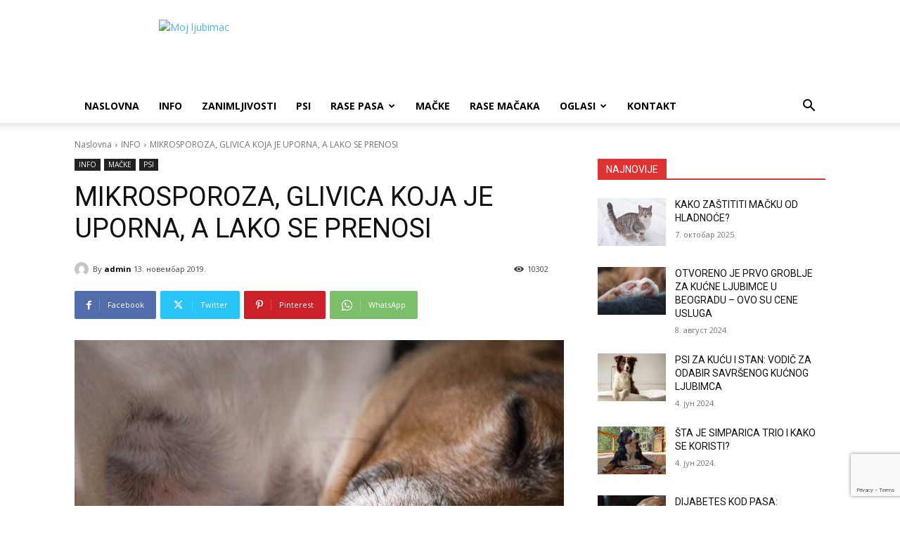

--- FILE ---
content_type: text/html; charset=utf-8
request_url: https://www.google.com/recaptcha/api2/anchor?ar=1&k=6LdnmycbAAAAAF3PIN_wPmPnnVlzXlZvr0J94_7V&co=aHR0cHM6Ly9tb2psanViaW1hYy5pbmZvOjQ0Mw..&hl=en&v=7gg7H51Q-naNfhmCP3_R47ho&size=invisible&anchor-ms=20000&execute-ms=30000&cb=cum2rt8ulbfj
body_size: 47850
content:
<!DOCTYPE HTML><html dir="ltr" lang="en"><head><meta http-equiv="Content-Type" content="text/html; charset=UTF-8">
<meta http-equiv="X-UA-Compatible" content="IE=edge">
<title>reCAPTCHA</title>
<style type="text/css">
/* cyrillic-ext */
@font-face {
  font-family: 'Roboto';
  font-style: normal;
  font-weight: 400;
  font-stretch: 100%;
  src: url(//fonts.gstatic.com/s/roboto/v48/KFO7CnqEu92Fr1ME7kSn66aGLdTylUAMa3GUBHMdazTgWw.woff2) format('woff2');
  unicode-range: U+0460-052F, U+1C80-1C8A, U+20B4, U+2DE0-2DFF, U+A640-A69F, U+FE2E-FE2F;
}
/* cyrillic */
@font-face {
  font-family: 'Roboto';
  font-style: normal;
  font-weight: 400;
  font-stretch: 100%;
  src: url(//fonts.gstatic.com/s/roboto/v48/KFO7CnqEu92Fr1ME7kSn66aGLdTylUAMa3iUBHMdazTgWw.woff2) format('woff2');
  unicode-range: U+0301, U+0400-045F, U+0490-0491, U+04B0-04B1, U+2116;
}
/* greek-ext */
@font-face {
  font-family: 'Roboto';
  font-style: normal;
  font-weight: 400;
  font-stretch: 100%;
  src: url(//fonts.gstatic.com/s/roboto/v48/KFO7CnqEu92Fr1ME7kSn66aGLdTylUAMa3CUBHMdazTgWw.woff2) format('woff2');
  unicode-range: U+1F00-1FFF;
}
/* greek */
@font-face {
  font-family: 'Roboto';
  font-style: normal;
  font-weight: 400;
  font-stretch: 100%;
  src: url(//fonts.gstatic.com/s/roboto/v48/KFO7CnqEu92Fr1ME7kSn66aGLdTylUAMa3-UBHMdazTgWw.woff2) format('woff2');
  unicode-range: U+0370-0377, U+037A-037F, U+0384-038A, U+038C, U+038E-03A1, U+03A3-03FF;
}
/* math */
@font-face {
  font-family: 'Roboto';
  font-style: normal;
  font-weight: 400;
  font-stretch: 100%;
  src: url(//fonts.gstatic.com/s/roboto/v48/KFO7CnqEu92Fr1ME7kSn66aGLdTylUAMawCUBHMdazTgWw.woff2) format('woff2');
  unicode-range: U+0302-0303, U+0305, U+0307-0308, U+0310, U+0312, U+0315, U+031A, U+0326-0327, U+032C, U+032F-0330, U+0332-0333, U+0338, U+033A, U+0346, U+034D, U+0391-03A1, U+03A3-03A9, U+03B1-03C9, U+03D1, U+03D5-03D6, U+03F0-03F1, U+03F4-03F5, U+2016-2017, U+2034-2038, U+203C, U+2040, U+2043, U+2047, U+2050, U+2057, U+205F, U+2070-2071, U+2074-208E, U+2090-209C, U+20D0-20DC, U+20E1, U+20E5-20EF, U+2100-2112, U+2114-2115, U+2117-2121, U+2123-214F, U+2190, U+2192, U+2194-21AE, U+21B0-21E5, U+21F1-21F2, U+21F4-2211, U+2213-2214, U+2216-22FF, U+2308-230B, U+2310, U+2319, U+231C-2321, U+2336-237A, U+237C, U+2395, U+239B-23B7, U+23D0, U+23DC-23E1, U+2474-2475, U+25AF, U+25B3, U+25B7, U+25BD, U+25C1, U+25CA, U+25CC, U+25FB, U+266D-266F, U+27C0-27FF, U+2900-2AFF, U+2B0E-2B11, U+2B30-2B4C, U+2BFE, U+3030, U+FF5B, U+FF5D, U+1D400-1D7FF, U+1EE00-1EEFF;
}
/* symbols */
@font-face {
  font-family: 'Roboto';
  font-style: normal;
  font-weight: 400;
  font-stretch: 100%;
  src: url(//fonts.gstatic.com/s/roboto/v48/KFO7CnqEu92Fr1ME7kSn66aGLdTylUAMaxKUBHMdazTgWw.woff2) format('woff2');
  unicode-range: U+0001-000C, U+000E-001F, U+007F-009F, U+20DD-20E0, U+20E2-20E4, U+2150-218F, U+2190, U+2192, U+2194-2199, U+21AF, U+21E6-21F0, U+21F3, U+2218-2219, U+2299, U+22C4-22C6, U+2300-243F, U+2440-244A, U+2460-24FF, U+25A0-27BF, U+2800-28FF, U+2921-2922, U+2981, U+29BF, U+29EB, U+2B00-2BFF, U+4DC0-4DFF, U+FFF9-FFFB, U+10140-1018E, U+10190-1019C, U+101A0, U+101D0-101FD, U+102E0-102FB, U+10E60-10E7E, U+1D2C0-1D2D3, U+1D2E0-1D37F, U+1F000-1F0FF, U+1F100-1F1AD, U+1F1E6-1F1FF, U+1F30D-1F30F, U+1F315, U+1F31C, U+1F31E, U+1F320-1F32C, U+1F336, U+1F378, U+1F37D, U+1F382, U+1F393-1F39F, U+1F3A7-1F3A8, U+1F3AC-1F3AF, U+1F3C2, U+1F3C4-1F3C6, U+1F3CA-1F3CE, U+1F3D4-1F3E0, U+1F3ED, U+1F3F1-1F3F3, U+1F3F5-1F3F7, U+1F408, U+1F415, U+1F41F, U+1F426, U+1F43F, U+1F441-1F442, U+1F444, U+1F446-1F449, U+1F44C-1F44E, U+1F453, U+1F46A, U+1F47D, U+1F4A3, U+1F4B0, U+1F4B3, U+1F4B9, U+1F4BB, U+1F4BF, U+1F4C8-1F4CB, U+1F4D6, U+1F4DA, U+1F4DF, U+1F4E3-1F4E6, U+1F4EA-1F4ED, U+1F4F7, U+1F4F9-1F4FB, U+1F4FD-1F4FE, U+1F503, U+1F507-1F50B, U+1F50D, U+1F512-1F513, U+1F53E-1F54A, U+1F54F-1F5FA, U+1F610, U+1F650-1F67F, U+1F687, U+1F68D, U+1F691, U+1F694, U+1F698, U+1F6AD, U+1F6B2, U+1F6B9-1F6BA, U+1F6BC, U+1F6C6-1F6CF, U+1F6D3-1F6D7, U+1F6E0-1F6EA, U+1F6F0-1F6F3, U+1F6F7-1F6FC, U+1F700-1F7FF, U+1F800-1F80B, U+1F810-1F847, U+1F850-1F859, U+1F860-1F887, U+1F890-1F8AD, U+1F8B0-1F8BB, U+1F8C0-1F8C1, U+1F900-1F90B, U+1F93B, U+1F946, U+1F984, U+1F996, U+1F9E9, U+1FA00-1FA6F, U+1FA70-1FA7C, U+1FA80-1FA89, U+1FA8F-1FAC6, U+1FACE-1FADC, U+1FADF-1FAE9, U+1FAF0-1FAF8, U+1FB00-1FBFF;
}
/* vietnamese */
@font-face {
  font-family: 'Roboto';
  font-style: normal;
  font-weight: 400;
  font-stretch: 100%;
  src: url(//fonts.gstatic.com/s/roboto/v48/KFO7CnqEu92Fr1ME7kSn66aGLdTylUAMa3OUBHMdazTgWw.woff2) format('woff2');
  unicode-range: U+0102-0103, U+0110-0111, U+0128-0129, U+0168-0169, U+01A0-01A1, U+01AF-01B0, U+0300-0301, U+0303-0304, U+0308-0309, U+0323, U+0329, U+1EA0-1EF9, U+20AB;
}
/* latin-ext */
@font-face {
  font-family: 'Roboto';
  font-style: normal;
  font-weight: 400;
  font-stretch: 100%;
  src: url(//fonts.gstatic.com/s/roboto/v48/KFO7CnqEu92Fr1ME7kSn66aGLdTylUAMa3KUBHMdazTgWw.woff2) format('woff2');
  unicode-range: U+0100-02BA, U+02BD-02C5, U+02C7-02CC, U+02CE-02D7, U+02DD-02FF, U+0304, U+0308, U+0329, U+1D00-1DBF, U+1E00-1E9F, U+1EF2-1EFF, U+2020, U+20A0-20AB, U+20AD-20C0, U+2113, U+2C60-2C7F, U+A720-A7FF;
}
/* latin */
@font-face {
  font-family: 'Roboto';
  font-style: normal;
  font-weight: 400;
  font-stretch: 100%;
  src: url(//fonts.gstatic.com/s/roboto/v48/KFO7CnqEu92Fr1ME7kSn66aGLdTylUAMa3yUBHMdazQ.woff2) format('woff2');
  unicode-range: U+0000-00FF, U+0131, U+0152-0153, U+02BB-02BC, U+02C6, U+02DA, U+02DC, U+0304, U+0308, U+0329, U+2000-206F, U+20AC, U+2122, U+2191, U+2193, U+2212, U+2215, U+FEFF, U+FFFD;
}
/* cyrillic-ext */
@font-face {
  font-family: 'Roboto';
  font-style: normal;
  font-weight: 500;
  font-stretch: 100%;
  src: url(//fonts.gstatic.com/s/roboto/v48/KFO7CnqEu92Fr1ME7kSn66aGLdTylUAMa3GUBHMdazTgWw.woff2) format('woff2');
  unicode-range: U+0460-052F, U+1C80-1C8A, U+20B4, U+2DE0-2DFF, U+A640-A69F, U+FE2E-FE2F;
}
/* cyrillic */
@font-face {
  font-family: 'Roboto';
  font-style: normal;
  font-weight: 500;
  font-stretch: 100%;
  src: url(//fonts.gstatic.com/s/roboto/v48/KFO7CnqEu92Fr1ME7kSn66aGLdTylUAMa3iUBHMdazTgWw.woff2) format('woff2');
  unicode-range: U+0301, U+0400-045F, U+0490-0491, U+04B0-04B1, U+2116;
}
/* greek-ext */
@font-face {
  font-family: 'Roboto';
  font-style: normal;
  font-weight: 500;
  font-stretch: 100%;
  src: url(//fonts.gstatic.com/s/roboto/v48/KFO7CnqEu92Fr1ME7kSn66aGLdTylUAMa3CUBHMdazTgWw.woff2) format('woff2');
  unicode-range: U+1F00-1FFF;
}
/* greek */
@font-face {
  font-family: 'Roboto';
  font-style: normal;
  font-weight: 500;
  font-stretch: 100%;
  src: url(//fonts.gstatic.com/s/roboto/v48/KFO7CnqEu92Fr1ME7kSn66aGLdTylUAMa3-UBHMdazTgWw.woff2) format('woff2');
  unicode-range: U+0370-0377, U+037A-037F, U+0384-038A, U+038C, U+038E-03A1, U+03A3-03FF;
}
/* math */
@font-face {
  font-family: 'Roboto';
  font-style: normal;
  font-weight: 500;
  font-stretch: 100%;
  src: url(//fonts.gstatic.com/s/roboto/v48/KFO7CnqEu92Fr1ME7kSn66aGLdTylUAMawCUBHMdazTgWw.woff2) format('woff2');
  unicode-range: U+0302-0303, U+0305, U+0307-0308, U+0310, U+0312, U+0315, U+031A, U+0326-0327, U+032C, U+032F-0330, U+0332-0333, U+0338, U+033A, U+0346, U+034D, U+0391-03A1, U+03A3-03A9, U+03B1-03C9, U+03D1, U+03D5-03D6, U+03F0-03F1, U+03F4-03F5, U+2016-2017, U+2034-2038, U+203C, U+2040, U+2043, U+2047, U+2050, U+2057, U+205F, U+2070-2071, U+2074-208E, U+2090-209C, U+20D0-20DC, U+20E1, U+20E5-20EF, U+2100-2112, U+2114-2115, U+2117-2121, U+2123-214F, U+2190, U+2192, U+2194-21AE, U+21B0-21E5, U+21F1-21F2, U+21F4-2211, U+2213-2214, U+2216-22FF, U+2308-230B, U+2310, U+2319, U+231C-2321, U+2336-237A, U+237C, U+2395, U+239B-23B7, U+23D0, U+23DC-23E1, U+2474-2475, U+25AF, U+25B3, U+25B7, U+25BD, U+25C1, U+25CA, U+25CC, U+25FB, U+266D-266F, U+27C0-27FF, U+2900-2AFF, U+2B0E-2B11, U+2B30-2B4C, U+2BFE, U+3030, U+FF5B, U+FF5D, U+1D400-1D7FF, U+1EE00-1EEFF;
}
/* symbols */
@font-face {
  font-family: 'Roboto';
  font-style: normal;
  font-weight: 500;
  font-stretch: 100%;
  src: url(//fonts.gstatic.com/s/roboto/v48/KFO7CnqEu92Fr1ME7kSn66aGLdTylUAMaxKUBHMdazTgWw.woff2) format('woff2');
  unicode-range: U+0001-000C, U+000E-001F, U+007F-009F, U+20DD-20E0, U+20E2-20E4, U+2150-218F, U+2190, U+2192, U+2194-2199, U+21AF, U+21E6-21F0, U+21F3, U+2218-2219, U+2299, U+22C4-22C6, U+2300-243F, U+2440-244A, U+2460-24FF, U+25A0-27BF, U+2800-28FF, U+2921-2922, U+2981, U+29BF, U+29EB, U+2B00-2BFF, U+4DC0-4DFF, U+FFF9-FFFB, U+10140-1018E, U+10190-1019C, U+101A0, U+101D0-101FD, U+102E0-102FB, U+10E60-10E7E, U+1D2C0-1D2D3, U+1D2E0-1D37F, U+1F000-1F0FF, U+1F100-1F1AD, U+1F1E6-1F1FF, U+1F30D-1F30F, U+1F315, U+1F31C, U+1F31E, U+1F320-1F32C, U+1F336, U+1F378, U+1F37D, U+1F382, U+1F393-1F39F, U+1F3A7-1F3A8, U+1F3AC-1F3AF, U+1F3C2, U+1F3C4-1F3C6, U+1F3CA-1F3CE, U+1F3D4-1F3E0, U+1F3ED, U+1F3F1-1F3F3, U+1F3F5-1F3F7, U+1F408, U+1F415, U+1F41F, U+1F426, U+1F43F, U+1F441-1F442, U+1F444, U+1F446-1F449, U+1F44C-1F44E, U+1F453, U+1F46A, U+1F47D, U+1F4A3, U+1F4B0, U+1F4B3, U+1F4B9, U+1F4BB, U+1F4BF, U+1F4C8-1F4CB, U+1F4D6, U+1F4DA, U+1F4DF, U+1F4E3-1F4E6, U+1F4EA-1F4ED, U+1F4F7, U+1F4F9-1F4FB, U+1F4FD-1F4FE, U+1F503, U+1F507-1F50B, U+1F50D, U+1F512-1F513, U+1F53E-1F54A, U+1F54F-1F5FA, U+1F610, U+1F650-1F67F, U+1F687, U+1F68D, U+1F691, U+1F694, U+1F698, U+1F6AD, U+1F6B2, U+1F6B9-1F6BA, U+1F6BC, U+1F6C6-1F6CF, U+1F6D3-1F6D7, U+1F6E0-1F6EA, U+1F6F0-1F6F3, U+1F6F7-1F6FC, U+1F700-1F7FF, U+1F800-1F80B, U+1F810-1F847, U+1F850-1F859, U+1F860-1F887, U+1F890-1F8AD, U+1F8B0-1F8BB, U+1F8C0-1F8C1, U+1F900-1F90B, U+1F93B, U+1F946, U+1F984, U+1F996, U+1F9E9, U+1FA00-1FA6F, U+1FA70-1FA7C, U+1FA80-1FA89, U+1FA8F-1FAC6, U+1FACE-1FADC, U+1FADF-1FAE9, U+1FAF0-1FAF8, U+1FB00-1FBFF;
}
/* vietnamese */
@font-face {
  font-family: 'Roboto';
  font-style: normal;
  font-weight: 500;
  font-stretch: 100%;
  src: url(//fonts.gstatic.com/s/roboto/v48/KFO7CnqEu92Fr1ME7kSn66aGLdTylUAMa3OUBHMdazTgWw.woff2) format('woff2');
  unicode-range: U+0102-0103, U+0110-0111, U+0128-0129, U+0168-0169, U+01A0-01A1, U+01AF-01B0, U+0300-0301, U+0303-0304, U+0308-0309, U+0323, U+0329, U+1EA0-1EF9, U+20AB;
}
/* latin-ext */
@font-face {
  font-family: 'Roboto';
  font-style: normal;
  font-weight: 500;
  font-stretch: 100%;
  src: url(//fonts.gstatic.com/s/roboto/v48/KFO7CnqEu92Fr1ME7kSn66aGLdTylUAMa3KUBHMdazTgWw.woff2) format('woff2');
  unicode-range: U+0100-02BA, U+02BD-02C5, U+02C7-02CC, U+02CE-02D7, U+02DD-02FF, U+0304, U+0308, U+0329, U+1D00-1DBF, U+1E00-1E9F, U+1EF2-1EFF, U+2020, U+20A0-20AB, U+20AD-20C0, U+2113, U+2C60-2C7F, U+A720-A7FF;
}
/* latin */
@font-face {
  font-family: 'Roboto';
  font-style: normal;
  font-weight: 500;
  font-stretch: 100%;
  src: url(//fonts.gstatic.com/s/roboto/v48/KFO7CnqEu92Fr1ME7kSn66aGLdTylUAMa3yUBHMdazQ.woff2) format('woff2');
  unicode-range: U+0000-00FF, U+0131, U+0152-0153, U+02BB-02BC, U+02C6, U+02DA, U+02DC, U+0304, U+0308, U+0329, U+2000-206F, U+20AC, U+2122, U+2191, U+2193, U+2212, U+2215, U+FEFF, U+FFFD;
}
/* cyrillic-ext */
@font-face {
  font-family: 'Roboto';
  font-style: normal;
  font-weight: 900;
  font-stretch: 100%;
  src: url(//fonts.gstatic.com/s/roboto/v48/KFO7CnqEu92Fr1ME7kSn66aGLdTylUAMa3GUBHMdazTgWw.woff2) format('woff2');
  unicode-range: U+0460-052F, U+1C80-1C8A, U+20B4, U+2DE0-2DFF, U+A640-A69F, U+FE2E-FE2F;
}
/* cyrillic */
@font-face {
  font-family: 'Roboto';
  font-style: normal;
  font-weight: 900;
  font-stretch: 100%;
  src: url(//fonts.gstatic.com/s/roboto/v48/KFO7CnqEu92Fr1ME7kSn66aGLdTylUAMa3iUBHMdazTgWw.woff2) format('woff2');
  unicode-range: U+0301, U+0400-045F, U+0490-0491, U+04B0-04B1, U+2116;
}
/* greek-ext */
@font-face {
  font-family: 'Roboto';
  font-style: normal;
  font-weight: 900;
  font-stretch: 100%;
  src: url(//fonts.gstatic.com/s/roboto/v48/KFO7CnqEu92Fr1ME7kSn66aGLdTylUAMa3CUBHMdazTgWw.woff2) format('woff2');
  unicode-range: U+1F00-1FFF;
}
/* greek */
@font-face {
  font-family: 'Roboto';
  font-style: normal;
  font-weight: 900;
  font-stretch: 100%;
  src: url(//fonts.gstatic.com/s/roboto/v48/KFO7CnqEu92Fr1ME7kSn66aGLdTylUAMa3-UBHMdazTgWw.woff2) format('woff2');
  unicode-range: U+0370-0377, U+037A-037F, U+0384-038A, U+038C, U+038E-03A1, U+03A3-03FF;
}
/* math */
@font-face {
  font-family: 'Roboto';
  font-style: normal;
  font-weight: 900;
  font-stretch: 100%;
  src: url(//fonts.gstatic.com/s/roboto/v48/KFO7CnqEu92Fr1ME7kSn66aGLdTylUAMawCUBHMdazTgWw.woff2) format('woff2');
  unicode-range: U+0302-0303, U+0305, U+0307-0308, U+0310, U+0312, U+0315, U+031A, U+0326-0327, U+032C, U+032F-0330, U+0332-0333, U+0338, U+033A, U+0346, U+034D, U+0391-03A1, U+03A3-03A9, U+03B1-03C9, U+03D1, U+03D5-03D6, U+03F0-03F1, U+03F4-03F5, U+2016-2017, U+2034-2038, U+203C, U+2040, U+2043, U+2047, U+2050, U+2057, U+205F, U+2070-2071, U+2074-208E, U+2090-209C, U+20D0-20DC, U+20E1, U+20E5-20EF, U+2100-2112, U+2114-2115, U+2117-2121, U+2123-214F, U+2190, U+2192, U+2194-21AE, U+21B0-21E5, U+21F1-21F2, U+21F4-2211, U+2213-2214, U+2216-22FF, U+2308-230B, U+2310, U+2319, U+231C-2321, U+2336-237A, U+237C, U+2395, U+239B-23B7, U+23D0, U+23DC-23E1, U+2474-2475, U+25AF, U+25B3, U+25B7, U+25BD, U+25C1, U+25CA, U+25CC, U+25FB, U+266D-266F, U+27C0-27FF, U+2900-2AFF, U+2B0E-2B11, U+2B30-2B4C, U+2BFE, U+3030, U+FF5B, U+FF5D, U+1D400-1D7FF, U+1EE00-1EEFF;
}
/* symbols */
@font-face {
  font-family: 'Roboto';
  font-style: normal;
  font-weight: 900;
  font-stretch: 100%;
  src: url(//fonts.gstatic.com/s/roboto/v48/KFO7CnqEu92Fr1ME7kSn66aGLdTylUAMaxKUBHMdazTgWw.woff2) format('woff2');
  unicode-range: U+0001-000C, U+000E-001F, U+007F-009F, U+20DD-20E0, U+20E2-20E4, U+2150-218F, U+2190, U+2192, U+2194-2199, U+21AF, U+21E6-21F0, U+21F3, U+2218-2219, U+2299, U+22C4-22C6, U+2300-243F, U+2440-244A, U+2460-24FF, U+25A0-27BF, U+2800-28FF, U+2921-2922, U+2981, U+29BF, U+29EB, U+2B00-2BFF, U+4DC0-4DFF, U+FFF9-FFFB, U+10140-1018E, U+10190-1019C, U+101A0, U+101D0-101FD, U+102E0-102FB, U+10E60-10E7E, U+1D2C0-1D2D3, U+1D2E0-1D37F, U+1F000-1F0FF, U+1F100-1F1AD, U+1F1E6-1F1FF, U+1F30D-1F30F, U+1F315, U+1F31C, U+1F31E, U+1F320-1F32C, U+1F336, U+1F378, U+1F37D, U+1F382, U+1F393-1F39F, U+1F3A7-1F3A8, U+1F3AC-1F3AF, U+1F3C2, U+1F3C4-1F3C6, U+1F3CA-1F3CE, U+1F3D4-1F3E0, U+1F3ED, U+1F3F1-1F3F3, U+1F3F5-1F3F7, U+1F408, U+1F415, U+1F41F, U+1F426, U+1F43F, U+1F441-1F442, U+1F444, U+1F446-1F449, U+1F44C-1F44E, U+1F453, U+1F46A, U+1F47D, U+1F4A3, U+1F4B0, U+1F4B3, U+1F4B9, U+1F4BB, U+1F4BF, U+1F4C8-1F4CB, U+1F4D6, U+1F4DA, U+1F4DF, U+1F4E3-1F4E6, U+1F4EA-1F4ED, U+1F4F7, U+1F4F9-1F4FB, U+1F4FD-1F4FE, U+1F503, U+1F507-1F50B, U+1F50D, U+1F512-1F513, U+1F53E-1F54A, U+1F54F-1F5FA, U+1F610, U+1F650-1F67F, U+1F687, U+1F68D, U+1F691, U+1F694, U+1F698, U+1F6AD, U+1F6B2, U+1F6B9-1F6BA, U+1F6BC, U+1F6C6-1F6CF, U+1F6D3-1F6D7, U+1F6E0-1F6EA, U+1F6F0-1F6F3, U+1F6F7-1F6FC, U+1F700-1F7FF, U+1F800-1F80B, U+1F810-1F847, U+1F850-1F859, U+1F860-1F887, U+1F890-1F8AD, U+1F8B0-1F8BB, U+1F8C0-1F8C1, U+1F900-1F90B, U+1F93B, U+1F946, U+1F984, U+1F996, U+1F9E9, U+1FA00-1FA6F, U+1FA70-1FA7C, U+1FA80-1FA89, U+1FA8F-1FAC6, U+1FACE-1FADC, U+1FADF-1FAE9, U+1FAF0-1FAF8, U+1FB00-1FBFF;
}
/* vietnamese */
@font-face {
  font-family: 'Roboto';
  font-style: normal;
  font-weight: 900;
  font-stretch: 100%;
  src: url(//fonts.gstatic.com/s/roboto/v48/KFO7CnqEu92Fr1ME7kSn66aGLdTylUAMa3OUBHMdazTgWw.woff2) format('woff2');
  unicode-range: U+0102-0103, U+0110-0111, U+0128-0129, U+0168-0169, U+01A0-01A1, U+01AF-01B0, U+0300-0301, U+0303-0304, U+0308-0309, U+0323, U+0329, U+1EA0-1EF9, U+20AB;
}
/* latin-ext */
@font-face {
  font-family: 'Roboto';
  font-style: normal;
  font-weight: 900;
  font-stretch: 100%;
  src: url(//fonts.gstatic.com/s/roboto/v48/KFO7CnqEu92Fr1ME7kSn66aGLdTylUAMa3KUBHMdazTgWw.woff2) format('woff2');
  unicode-range: U+0100-02BA, U+02BD-02C5, U+02C7-02CC, U+02CE-02D7, U+02DD-02FF, U+0304, U+0308, U+0329, U+1D00-1DBF, U+1E00-1E9F, U+1EF2-1EFF, U+2020, U+20A0-20AB, U+20AD-20C0, U+2113, U+2C60-2C7F, U+A720-A7FF;
}
/* latin */
@font-face {
  font-family: 'Roboto';
  font-style: normal;
  font-weight: 900;
  font-stretch: 100%;
  src: url(//fonts.gstatic.com/s/roboto/v48/KFO7CnqEu92Fr1ME7kSn66aGLdTylUAMa3yUBHMdazQ.woff2) format('woff2');
  unicode-range: U+0000-00FF, U+0131, U+0152-0153, U+02BB-02BC, U+02C6, U+02DA, U+02DC, U+0304, U+0308, U+0329, U+2000-206F, U+20AC, U+2122, U+2191, U+2193, U+2212, U+2215, U+FEFF, U+FFFD;
}

</style>
<link rel="stylesheet" type="text/css" href="https://www.gstatic.com/recaptcha/releases/7gg7H51Q-naNfhmCP3_R47ho/styles__ltr.css">
<script nonce="PSstAk0vjFBUxX1kcaa_Jg" type="text/javascript">window['__recaptcha_api'] = 'https://www.google.com/recaptcha/api2/';</script>
<script type="text/javascript" src="https://www.gstatic.com/recaptcha/releases/7gg7H51Q-naNfhmCP3_R47ho/recaptcha__en.js" nonce="PSstAk0vjFBUxX1kcaa_Jg">
      
    </script></head>
<body><div id="rc-anchor-alert" class="rc-anchor-alert"></div>
<input type="hidden" id="recaptcha-token" value="[base64]">
<script type="text/javascript" nonce="PSstAk0vjFBUxX1kcaa_Jg">
      recaptcha.anchor.Main.init("[\x22ainput\x22,[\x22bgdata\x22,\x22\x22,\[base64]/[base64]/[base64]/KE4oMTI0LHYsdi5HKSxMWihsLHYpKTpOKDEyNCx2LGwpLFYpLHYpLFQpKSxGKDE3MSx2KX0scjc9ZnVuY3Rpb24obCl7cmV0dXJuIGx9LEM9ZnVuY3Rpb24obCxWLHYpe04odixsLFYpLFZbYWtdPTI3OTZ9LG49ZnVuY3Rpb24obCxWKXtWLlg9KChWLlg/[base64]/[base64]/[base64]/[base64]/[base64]/[base64]/[base64]/[base64]/[base64]/[base64]/[base64]\\u003d\x22,\[base64]\\u003d\x22,\[base64]/DuhIswoDCvMOqEHsTW2MDw6DCvQDCpCbCk8KQw7DDvh5Ew5BUw4IVF8OHw5TDklpnwqEmP2d6w5MTFcO3KijDjRo3w4A1w6LCnmxeKR18wq4YAMOhD2RTI8KXRcK9NFdWw63DgMKJwol4HnvClzfCm1jDsVtKEAnCow/CtMKgLMOjwr8jRD0Rw5I0GBLCkC9yfz8AFw91CzgEwqdHw7hqw4oKIcKoFMOgf2/[base64]/CrXzDisKAJXjCmcKUwqE5wqbCqR/DjRY/w5IHP8KvwqQvwpk4MGHCtcKVw60nwoDDojnCin9yBlHDkMOMNwohwr06wqFJVSTDjiDDpMKJw64Bw43Dn0wfw7s2wox/[base64]/[base64]/WBZbw6IbwpdiwqczwqfDimfDuMKgw78RUsK7IkfCkw8LwqrDs8ObRkBwb8O6O8OZQ2jDrMORGCpnw6o6OMOfWcKMP3JPH8O/[base64]/CkcKgIQzCssOtag/Cq8KBKDLCjcKWwrvCjF3DniPCgsOiwq9kw7vCs8OaJ0PDkRzCjFDDqcOfwpjDuwzDgmMsw6ASH8OSdMOUw53DlirDiw/DpRXDtB9dF3M1wpsgwofChTs4aMO5D8Oyw691UR4gwpcRWVbDiwvDu8O/[base64]/X8KdWMKJXMKHw5BKdsKWQBJ7wqpZYMKzw7DDrEoaIVglUnQ/w4rCoMKWw7wvK8OuPh8xfBJnWcK4IkwADT5aEBVxwo8+b8Ocw4UNwp/ClcO9wqNUZQ1WOMKuwptIwrzDrcK1HsOab8Kmw7PCqMK6fGYKwrjCkcK0CcKibMKMwq3CkMOjw75PWlAiVsOLRFFaYVonw5vCvMKlbkxoUiITIMKjwosUw6l6w7oBwqclw7XCgUEwKcO2w6QYesO5wr/Cmxcpw6vClH7CtcOUNEzCjMOcFj0Sw68tw5s4wpUZe8K/IMKkeFvCvMOPKcK8ZwMaXsOnwog2w5F1N8OuTWIrw5/CuzA1IMKRIwjCiVDDqMOew7HDiEMeacKTE8O+Li/DscKRKAjCkcKYc27Ct8K7f0vDsMKjDgPClynDlzLCqQ3CjC3DrDgpwrHCs8OjQ8Kgw7Qgwow9wpnCvsKUFVB/FAdUwrbDocKGwowiwovCiGHCny8kOUbCosK/BhnCvcK5BkzDqcK5Hk7DuRbDssORNCjClgDCt8KQwodtLsOvB184w7pDwo/Cs8Ovw41oJzs3w6TCvsKLI8OMwo/DkMO3w7piwo8bKSlmIh7Ds8KBdmbCnMOswqvCnVzCjTjCisKHesKJw69ywovCpVwxEQ4Vw5TCjyHDiMO6w6XCizcUw6gTwqJCKMO8w5XDusKDCcOgwptQwqshw4YPQhR8FA/DjVjCm0bDgcODMsKXACYEw7pSJsOOXlRAw6jDh8OHdmzCkcOUPElZFcKsf8OTaWrDqEdNw6N0Mm/Dq1oAC1rClsK3DsO7w6fDnE4Lw7YCw54iwo7DpyAgwo/DvsOjw7VSwq/DqsKCw5czUcOOwqDDnzwFQMK/KsODLyUSw6Z+cWLDgMKwYMOMw6QrMMOQUGnDkRPCjsOnwrXDgsKlwrFRCsKUfcKdwonDqsKkw7tZw43DhkbDtsKqwoM/ES5BPU1UwpXCu8Oac8OAQ8OyICLCmX/CmMKQw4JWwqUeIcKvTFFLwrrCucKRWytPXR/CmsKMHXfDgH5ibcOkQ8Kufx8GwpvDgcOYwofDlTQBUsO1w4HChsKJw7o9w48uw4tswqXCicOofsO5JsONw70Swo4eKMKdC0gCw7jCtGQew5DDrxQxwrLCjnLCoEo0w57CgMO+w4d5Ji3DnMOqw7EeK8O7V8Knw5ItKMOeLmojcm/DhcKzQsOQFsOcGS9hfcOPMMK+QmpqEDzDrsKuw7RTQMKDYn0MHkZtw6fCscODcH3CmQfDszPCmwPCmcKrwpUaKsOZwpPCvzbCgMOzYzLDvV0wTQ91ZMKPRsKWZjLDgRN4w6pfAC7CtcOsw5/ChcK7fCQqw7/CrEZMQTnDuMKfwrPCp8KZw73Dh8KMw4/DvsO1woFLVG7CscOJA3omA8Olw44dwr7DlsOZw6HCuH7Di8K+wrrCrsKBwosZe8KDJy3Dp8KnfsKqGsOzw5rDhD5TwqJ/wpsSdsKUVy3Dl8KJw4zCvWLCocO9w4nCmcK0bQw2w6jCnsK4wrHDjU1ww4p/[base64]/eWHCucOLLnbClsKNAG3CoW1BwqzCkFstwprDtQxBBAvDq8OSclItNzNawr/DpUdpLGhhwq9LEMKAwo4la8K+wqUTw4AhVsOKwozDvH4QwpnDsUvCm8OtcjnDhcK4e8OqW8K2wq7DosKickgLwoXDgCQxNcKXwqhNSDnDiQwjw6NPG0AIw6LCj0FLwqrDncOuYsK2wqzCpBPDunQBw4XDkj5cXydlM3TDphl3JcO8fw/DlsORwoV4fDcowpEKwrsyJnXCqMKBcHxRU00MwojCq8OcGCvCoFfCqngUZsOjesKewps4wo/CoMO9w6TDhMO5wp4lAcOpwopMNMKjw6zCqEfCksOPwr7CnSN6w6XChgrClXvCgcOqUwzDgEURw6fCpSEcw4HCo8K3w6bDqGrDu8O8w4cDwrjCnlvDvsKjDzh+w7nClTTCuMO2WsKDe8OgaRPCqVo1eMKMKsOsBxTCnsOlw4VwQF7Dq0UAa8Kyw4PDoMK5M8OIN8K/M8Kdw43Cj2DDuR7Dl8KqbcKrwqpVwprDgz5LaWbDjT7CknRbeHttwoTDhHbChMOKMCbDmsKDRcKfT8O5V03Cs8KIwoLDjcKTCz7CqmLDl2ESwp3CrMKNw5nCnMK4wqJwcz/[base64]/w55LVMK/w79YwoDCg8OXw6/DmcOYwrXCg3/DhwHCmQPDisOGdsK/VsOATMOgwpnDpcOBc1PChEMzwoUFwpIVw4fCgsKZwqNuwpPCoW1rQXomwqVrw4LDrlnDokFnwrPCvQR2Mn3DtHFUwoDDrS/[base64]/YDXDlcOpwrJkesOqwo/DkzsaGMOndMKjw6PCs8KVHwHClMKXBcKCw4HDlg/DmjvDlsOXHgw+w7jDrsOrPH4ew6dBw7IUGMOZw7F7NsKuw4DDpgvCnFMkH8KFwrnCnRxKw6HCuRBlw5VDw7Uxw6l8N13DjTjDgWbDmcOXScOcPcKbw7HCtcKBwrEuwonDhcK0NcOcw4NDw7sDVyk7GgYSwrPCqMKuJQ3Dn8KoVsKkCcKtCV/[base64]/CiTkOwq0iOCPCpSnCuC8OPcO/DS/DnD/[base64]/DqUTDuQbCicOcw7zDnsKhw5hxwqPDiVfClcK/IwMtw4QAwoHDusOXwqDChMOswoxnwpzDtsKnAmTChkrCmH15IcOzc8O8NVFgPybDrkYfw5cqwrHDu2YQwoktw7t7BELCq8K1w5jDgcOKZcOKKcO4SG/Dr1bDgmnCo8K+K2bCm8KTEClZw4HCvWnCpsKkwp3DnwLCoSw4wp9BRMOfMwk+wpw1YyXCh8KDw4xtw403Si7DqmtbwpIsw4fCsGvDosKKw5tzNzjDhyLCosKuJMKcw7t6w4khOMOLw5HCh0vCoT7DkMOLasOsYVjDviEIDsOQZA4/[base64]/DlcO1wpzDgwMbw7TDuAXDmMO4w7nCnh3DsU3DssKKw4tzK8OAPMKow7xtZXPCnEUGUsOrwroBwozDpV3Dl2/Dj8ORw4zDlW/CpcKLw4HDrcKDa19OFsKTwqTDqMK3EXDChW/CqcKVBGHCucKCCcOUw6bDqiDDscOww5bDoBRuw59cw6LChsK4w67CoC9+YGnDs1jDusKKEsKvJBdtPQ04UMKPwoptwpfCjFMpw5N1wrRDb0pWw5wAGh7CukDCggRvwpVkw6TCgMKLP8KgJSgxwpTCksOiFSNQwoYEwqtWYRXDoMOQw5AVQMO/[base64]/[base64]/CgiDCk8OKw7HCkyvCmMOiwpjDusKEw60SwqkBXMOfcifCgMKdwpPCr2PCocOJw7nDt3kdO8K/w6HDkwjCi1PChMK0C0rDpxTCo8OUQHTCvUEwXsKAwq/DhBFscQzCscKpw7g9eGwfwrLDvjLDlXFRCVRpw4rCsV0zW3tQMQrCjm9dw4XCvQzCnzXDlcKtwojDnUU/wqxIMsO2w47DosK9wrTDoEAXw5liw5fDosK6Mm0JwqTDm8Oowp7CsybDkcODGxwjwqpTTB9Iw6rDggoEw7tWw4scZ8K7aEMYwrdLIMORw7QINMKPwp/DoMOBw5QYw53CksORHMOHw4zDp8O0YMOEXMK1wodLwonDgi9SLFXChBkWFQPCisKEwpLDh8KOwpzCtcOrwr/Ci3pIw4LDg8Kvw5vDvixNNMOAVTYQAAbDgDPDmX7CrsKxXcOfTjMrJMOrw69qUcKIDcOrwo0QBMK1w4LDpcK8wq0ZSW1/Sn49wrPDph0BB8KKRQrDqsOZR0nDkjTClMOywqd/w7jDksOjwo4Db8Kdw5YGwonDpnfCq8Obw5Q1TMOtWDbDqMOjcQVGwodKWEnDjsORw5TDicOTwo4gS8K7IQsGw6cTwpZkw53CnXIkbsONw57DtMK8w4TCucK/wpHCtRoTwqLCrcORw59QMMKRwqxXw6rDqn3CucK8wofCqmMCw65AwqfCug3Ct8KjwqBrecOmwrvDgcOiaCTCtB9CwofCuW9HbsOTwpcbZkjDicKeB2/CtcOlXcOJGcOQB8KvJ23CgsO2wqfCjcKcw7DCjgJgw5ZJw71OwrsVY8KiwpsCPSPCpMOzZH/Chk08Kl1nETrDrMKTwpnCiMKlw6XChmzDty1mBx3CjmlfMMOKwp3Dt8OtwrbCpMO0WMO+HA3DscKbwo0ew4x0U8OdSMOlEsKHw6J/[base64]/YMOYwp7DlTgbw7rDrMKrQ8KXw4/DhMKOwq/CssO2wqLDssKtwo7Cpy3DuGXCnsKpwodkWsOwwoclKyTDmAsDZT7DusOaYsOORMOTw4/DmjNCYMKHLWrDn8KtYMOmw6tLwo5+wqZbAMOawrUKesKaVg9Qw65Kw4XCpmLDnl0ycmHCgXvCrChBw5U5wp/CpUAQw73DqcKuwo4ZKXvDsTbDpsOuNlrDl8OwwqxOPsOOwp7DmyAWw5spwpPChsOjw6sGw4BrI1TClC0Dw5J+wrfDjcOqBGLCnkgaOmLCmMOswoYPw4TCnR/[base64]/CmVIRwq/Cn0kZJsKtWG/DjcOkGMK0wq/ChSgOXMKsJVnChEHCoFUew6Vvw77ChTjDnVzDn1HCnwhdV8OoDsKrOMOjR1bCkMOvwrthw7bDk8OHwonCtsKtwp3DhsOlw6vDtsOXw7BIMk90V2jCncKREzptwoMlw6Ydwp7Cnk7CqcOtP03CsAzCmljCi2B/[base64]/CtsOPecOBw5kBwqFrwqALw5/CuyPCqSFaTwN2ZnfCmQrDkAbDoDVAB8OTwo5Tw6vDl0HCscKTw6bDiMKeXWLCmsKvwoU8wpLCs8KrwpAbVcKYQMOvwqPCj8Oqwpk8wo9CLcOuwonDncKBKMOKwqwoS8KEw4h0GGPCtirDusOIYMO/[base64]/CiXZ4D8KLw6lHw4wmwprDsWoyJyXCrcOqZ3Adw57CnsKLwqfCqlfCtsKWPEheHG9zw7spw4PDrEzCimF4w68xaVLCr8KqRcOQYsK6wpLDocK6wrrCvCbDi1MQw7nDmMK1wrpXYcKuLUjCtcOYV3XDkwp9w5x+wocuNC3Cunh9w7/[base64]/CjMORVcOgPxfDi8KiZMOCw4x2w4HDsXzCgMOhwpfCpy3CvsKYwpLDjkHDikLDlsOWw5LDo8K/OMOFOsK/[base64]/DkcO8fSRLwp/Cokgvw59DJsKbwoM/wot/w6cVeMKFw7kSw4cAfQluecOSwokqwrzCuF82RWfDozhewp/DgcOlwrY2woLCi2RoTsOnQ8KYVnYFwoIsw7XDocKyP8O2wqY6w7IgWcKSw7MGfxRKesKmcMKIwqrDjcOGKcKdYH3Dk3hRMz8QcHV1wrnChcO0CcKNB8Ofw7DDkhvCglnCqwY+woVsw5XDpW8LMC14XMOUUxt8w7rDlF7DtcKHw7ZRwo/Cq8K/[base64]/CncKoUwbCvQF1wrAnw6jDusOqw63Cs3YXwonCgRUAwrxeKlvDgsKDwrnCicOYKBxJWGJcw7XCssK9GAHCoD9/wrXCrnYew7LDv8O7SBXCnB3CgiDCmDDCs8O3ScKswrxdNcKlfMKow70wRcKKwohIJcO0w7JVSCfDgcKWRcKiw7V8woAcGsOhw5LCvMO2wpPCgsKnXCUuJX4cwoZLZFfCvD5Mw47CoEkRWl3CgcK5RgcKLlfDlcKdw4Imw5/[base64]/Dp1DCiMOlW8K9wrxvSRTCij/CuX8TwrlMHU5Aw6VOw4PDnMKbGmLCoFTCpcOHQRnCmSfDn8OKwptCwqLCt8OBEGTDoGs2NyzDqcO7wpvDvMOXwpF7csO+acKxwpF/DBAfYMOvwrYyw5wANUBnHDQSIMOhw58kVTcgbEDCqMK/KsOOwrHDtHrCvcKPZDDDrhvCllkEacOjw6cdwqrCosKrwoFqw5pqw4IIOV4JM0kGEn3CkMK0NcKKfgtlCcOcwqxiccO7woI/YsKCAH9DwoNwGsO0w5fCpcOwZxJ5wpN9w6LCgwrDtcKPw797NWXDocKVw5TChxVcO8KvwqbDq2fDqMKqwooGwpVRZ03CusK9wo/DtETChMOCXcOxTVR9wobCjGIXWCVDwoVgw53DlMONw5zCusK5wqjCsXPDhsKjwrwUwp4GwoFJQcKiw43CpR/[base64]/[base64]/DuxTCg8K1wpdOwoA3wpDDl1PClC0oaE00KMOpw4PCscOMwq8eZUlOwogeLj3Cmkc9JCIpw4liwpQQEMKbY8OXK1/DrsK+a8OWX8K1SizCmktBKkUUwp1DwoQNH2EjJ30Uw4rCpMO3CsKTw6zClcO6LcKZwrjCnW8ZJ8Kyw6cvwrN+NVPDqVPDlMKpwqrCjMOxw63Dm396w77DkVlyw7hiVH5mSsKpbcKUA8OowpzChMKgwr/Ci8KAOEgrw5VlUMO0wrTCn0g+dMOtSMO9e8OaworClMKuw53Drn44a8KuKcK4TjdRwrzCpcK3dsK+PcKJPnAEw6HDqTcpHVU3wpDDg0/DrsKMw7/ChlXDo8OTeh3CjsKET8KlwqfCqgt4XcKhd8O6JsK/D8OAw5XCnkrCm8KNcmdRwrFsC8OGOHIdHMK8LcOiw7HDhsK5w5bCvMOtB8KCRRVRw7/DkMKkw7ViwrrDjGLClsK4wr7CqFXCtR/DqlUhw7TCsEsrwofCrBzDgk1lwq7DsnrDgcOXCH7Cg8O6w7ZgdMKyMms0EsKVw7Vfw4zDi8Kdw7zCkg0jdMO8w4rDp8OHwqBnwpR/R8KpXWXDuGDDsMKIwonCiMKUwrtDwrbDjkLCpivCqsO/w5khaitBU3nCtXPCii3ClcKmwqTDvcOBB8O8QMO0wpETHcKzw5NDw4dXw4NZw6dveMO7w4TCq2fCksKibnFEIsKawo/[base64]/CkC1MGR7DtlowFk3Dphc1w5ciHDLCu8OgwqbCmS1Kw4g8w6PDhcKuw5LCtXPCgsOFwqoNwp7Cg8OlIsKxKBMSw64uHcKbVcKlWWRibMK/[base64]/Dn1Bzwr1EbcK9wrRrMRtjHSEDw4NQw7YfwqnDjklAasKfS8K1WsORwrjDm3lKL8Oywr3CocOmw6XCksKvw7XDn3hSwr8FFFnCj8KtwrF3LcK7T2BSwqg6cMOBwp/CkEYywqTCvn7Ds8Obw7lJOz3Dn8KPwpY6Qi7DtcOEGcOCScOsw5w6w6YzLzbChcOkP8O3I8OgM3zDg2Axw4TCm8OFEWjCh0/CoAtpw5PCtCEFJMOKM8O/wqbCi0QKwrHDiWXDhWTCoFvDm3/CkxTDpcK9wrkFX8KVVl/DlAjCscKwR8KMD0/CuU7CiEPDnRbCmcOJIStLwrZ7w7/[base64]/Cn8K5w7fDn8OeQw4BQMOhwrzCkU/CucO6SsKTwp7DrMKow7PCjDzCo8K+w4leDcKJW0UjNMK5NQDCigI+Q8ODaMO+wqB5YsOhwpfClUQ0OAdYw6YJw47CjsOfwpHCosKQcy9wVMKAw54twq3CsnlcIcKzw4HClcKkQW9bGMOBw7pYwpzCs8KIDV3Cr17DncKWw5dYw4rDmsKvWMKfHAHDkMOET2/CqcO9w6zDpsOSwrkZw6jCtsKAF8OwTsK4MnzDi8OQKcOuwogMJQp+w4jCg8OBDE5mL8OLw75PwqrCocOXd8Kjw40ZwocJRH1jw6F7w4Z4ATRIw74WwrDCpsObworCi8OnV3XDjgnCvMO/[base64]/[base64]/[base64]/DlsKcaFrDthxKeRbDpD3CnHDCiMKqTMKWc0fDsQxtdcKdwrHDrcOAw6NydmZgwpk2aCHCnUppw4wEw69Rwo7CilfDvsOPwo3DtVXDi3VkwqjClcKfP8K1S23DlcOUw7Ujw67CjEY0fsKjNMKywpcZw5AmwoAxAcKYTTgIw7/CucK6w7XCi1TDucKiwrQGw6o/VU0uwqIZCEVZdMKDw4LChw/ChMOTWsO/wqd3wrDDvyFhwqnDrsKgw4NCN8O6aMKBwphVw6DDocKtHcKiAgQiw5QzwrPCu8OmJMOGwrfDn8K/wpbCqzBfZcKTw4YZZC9pwqLCkBjDuzzCnMKcV0fCohjCuMKJMRp/Uh8HQ8Kgw61ewrp4IAbDsXRKw67CpydCwozCmDnDosOneQFNwqo0cl4Uw6lCTsK3XsK3w6ExDMOoXgbCuU8BDCfClMOvKcKVD0wBVRXDksOgO1zCk3/ChX/DkEgIwrnCssOjQ8Kvw5jDscOlwrTDrUo7woTCkjjDn3PCpBtCwocQw5jDgcOOwrvDpsOLfsKow4LDtsOPwofDjHJVaRHCtcKhSsOmwoB/SUFkw7ETJGfDosOgw5DDu8OKEXjCsD7DgEzCs8Ojw6QoEyvDkMOhwq1cw5HDr2YgCMKBw78JMz/Dv2ZOwp3ClsOpH8KGacK1w4gZTcOEw5nDh8O8w790RsOMw5fDggZBasK/wpLCrEDCssKIX1JkWcOldsOjw4Z9AcKvwqoVQ1wSwq4qwpo1w7jDlgDCrcKXa0cmwqo1w4otwr4Pw497MMKHccKAbsKCwpYkw5xkwq/[base64]/DjsKVfRXCi8K2DWDCh8OzNMOQJgwaFcO0wpDDhsKdwqfCulXDkcOKHcKiwrnDksOoMMOfAsKWwrANTnEIwpPCnEPDvcKYRUTDpQnCvWwPwpnDoXdUEcKjwrTCimDDpzJmw54NwoPCpVDDvTbDlUfCqMKyC8O0w4NlRsO7NXjDnMOYw5/CrUwYJMO3woTDoVHCi31aCsKSbXDDosKqch/DsxfDh8KjCMOVwqpiQxrCtTnChi9Ew47CjljDl8O5wowVETF3XwxeDS0NMsO8w4YmZ2PDuMOKw5HDqsOCw6zDiUbDucKPw7TDn8KEw7IVQy3Dg2waw6nCicONKMOAw7/DqzLCqHwGwpkhw4lrccONwpnCmcOiaR1zAhLDnzBOwpnDo8Kgw55UTmLDlGx9w4BVY8OHwpnDnk0jw6Z8ecOBwo9Bwrg3Sj9two4SaTcvFD/CpMOkw5kQw7PCrAd8AsKgOsKCwpdSWz3DnTgbwqcsG8Ozw65II1jDhMOxwrgiCVIWwrDClloTVHpYwr05csKdScKLLXdTQ8KkBWbDmnnCoRR3BwZICMOVwqfCuxRgw4wHGhUbwqNhaULCog/DhMOjYlt+M8KeXsOHw5wDwoDCgcKCQjdpw6LCin9wwqMne8OrdjJjTSYfAsKlwoHDsMKkwqHCkMOmw6FjwrZkEwXDvMKVS3HCsT8cwo9tdsOewr7CncK/woHDrMOQw649wp4Kw7bDn8OGMsKswoLDhnNHUWLCqsOCw4pUw70Owo0SwpvDsjxWbjZcOG5maMObN8Oge8Kmwq3CscKkdcO+w7NfwodXw4o3LA3Cik8HCl/[base64]/DjXk4D8OxwoE3wr3DpivCuC/DlhvCu8OmworCkMO5OTA0csOGwrTDr8Otw7PCmMOkN0DCr3HCgsOBeMOSwoJ3wqfCosKcwqV4w4IOYA1Sw5/CqsO8NcKSw6tAwoTDunnCqTHDpcOWwrTDg8KDWcKUwrtpwpTCk8O0w5Newr3DhQDDmjrDlDYYworCiEXCiBhRC8KIbsOFwoMOw5PDt8O+EMK/CUIuTcOvw6LDsMOEw6zDs8KDw7LCu8OiJcKqYBPCqR/[base64]/Cq07Dl8O0w4FAw6ZlwqnDrTzDuydrDMKqw6jDosKtwpMoOcOvwr7Cq8K3BAnDhEbDrD7ChXk3WnHCmcObwr9dDXDDoWooLF4Fw5BjwqrCj0tGdcOzwr9hcsKvOz4lw59/[base64]/DhsO6JcOXw6DDp8KcwpNeQFM1wr7CgTLDmcKrwpbCuMO+BcOLwqrCrG9/w57CtGEzwprCkyoKwo4Ywo/Dtm8rwpYTw4jDl8KcRjfDqmbCrSLCrw4Kw4bCiXrDijzCtl/CscK9wpbCq1QYYsONwoLDihR4wqfDhx7CvDzDvcKzQsKne2jCqsOjw4DDryTDnwc2wrhlwo7DrcK/NsKmdMOvWcO5w6lQw5Fjwq8TwogWwpnDs3DDl8KiworDu8Kjw5/CgMOzw5JOPzDDpmZTwqErH8Ojwp97fMO6ZD52wrk0wrtow6PDoXbDn0/DonDDvUwCX1prA8K0YjPCvMOlwqdPLcObHsOKwoDCkmHCqMKGWcOtw5s2wpglFVMAw5VTw7YYF8OMScOzfUtjwpPDnMOVwq/CpcOMFcOmw5vCjcO/VsKtX2/[base64]/[base64]/dcKNw7Y1HHM2OsOrWCrCt31CPsKSw6Z5BiYnw6zDoEbDncKua8OewqzDunPDpcOuw73DimEOw7rCsWHDr8Kmw51XV8K1GsKUw6nDt0xPCcKLw48QIsO7w6trwq1jH0hawrzCpsKqwqkRccOIw4TCsQQbQsKow4UgLMKuwp1wAMOjwr/Cq3HCkcOmZ8O7CXPDjBAWw4LCom7DlEY9w6VbZjRwexgJw4JEThlvw7LDqRBKbsOUXMOkAwV/GiTDh8KMwqhTwrvDt000woHCinVzMMOMFcK2LnDDq13CpMKKJ8KbwpvDiMO0IcKsZ8KfNCsiw4JUwprCkz5pUcObwqouwqzDjcKSVQzDsMOLwpFZBX7Chw9vw7XCgm3DqMOSHMOVT8OCfMOnDBLDj2EGCcKxT8ODwqvDoVl/K8OlwpBTAkbCkcKBwo7DpcOcPWNNw5XCh3/DuEA9w60Mw7dJwq3Cuj04w4cdwo5zwqfCosK0wrkaS1JIIX8CK2PCtUTCssOAwrJDw7dKLcOowodvF2UBwoJZw7zDssO1wr9GOCHCvMKeIMKYdsKcw4/Dm8OHIRXDgxsHAsKZSMOjwoTChHkOInsXP8OcBMKoBcKmw5hYwo/Cj8OSDSrCsMKYwrZIwpMQwqrCmUEMw5YiZBoCw7nCklghHGcDw5/Dq1YKfm3DlsOQcjLDuMOZwp8Qwo9rfcOKfCAaXcOJB19Ew6F+wqE3w6HDj8K3wo8tKgBTwq97FcObwp/CgVNRVAAQw48VCCrCgMKUwp5PwqEAwovDn8K/w7gpwqRIwpTDtMOdwqHCvFHDm8KHbS5NInVzwq58wp1se8Ojw6rDjUUuEz7Du8Kzwpltwrw0bMKYw6lDYnbCuyEOwp4xwrLClCvDoAkcw6/DgnnCsBHCpsOUw6oPOyEjw7AnGcKCfsKbw4PCm1/CmzXCgCvDjMOcw6zDhMKYWsOlCcOXw44wwooWO1NlR8OsPMO3wpQ/eX0mEnc+IMKFN3B2cSLDhcKBwq0MwpEIJQjDpMOsVsOyJsKFw4TDksK/EhJow4rCqBlLw45aHcKcDcKLwq/[base64]/CgcOow4dvdlgVAsKAwpBsLMOZWcOyVB7CpkYGw6PCiFbDnsOxej/[base64]/DgMOsw7hIMUlvJcKNw75HU8KVw5RXbltRIDzChVorWsOyw7VvwpPChGLCpcOTw4JaTcKlPGN2NA0xwqTDuMOzR8K8w5LChhcRTEjCo1gDwrlCw5rCp0NCdThtwovCqgYQX2A5KcOTP8O+w5sRwpPDgRrDkFdUw5fDqR0rw5fCoCsbL8O9wolcw6jDocO3w5/[base64]/Ck8O3KcKuZ8KCwpTCrG7Cm8K9aMKxBkYlw6bDrcKzw7gnKsKNw7TCqhbDk8KoPcK+w5t2w4PCtcOcwr/CviQdw4l7w53DnsO5HMKKw6zCvsKGYMKONhBVw6NGwp57wqfDjBzCgcOcKRU0w4TDnMK4fTEbw6jCpMOAw4UqwrHDqMO0w6DCgFZKbQvCvykWwq3Dr8KhL2/CvcKNUsKVGcKlwqzDhz53w6jChE0vIB3DicO6V1FSdwhewohEw5ZRCsKSf8KBdCQeKi/[base64]/ChcOnbsO1wrzDuyTCl8KPwoxSEcKmwo7DhcO0dgMjasKQw4LCmXgfQE1qw4nDlMKxw6ENcx3CkcKxw4jDtcK1wqjDmioIw6puw7vDnhzDgcOtYnVAemEBw5ZPfsKpw55FfnXCsMK3wofDl1sqH8KsBMObw7snw4RvIMK5L2zDvjQPdcOGw7VOwrMQH1hMwrFPdl/Cp2/Dn8KUw4UQGsK7LhrDgMOKw5HDoCDCkcO1woXClMK1XcKiKG/CrMO8w5rDmQoXOW/[base64]/[base64]/CscKXdmPDv8O+VMOFw4ZjeQ0qLi3Dr8OGABLDk158AApBYXzCvHTDscKNPcOiYsKvDGPDhBrCpRXDiVdswogsXcOIaMOZwpzDjUkyayfCo8KjPjoGw7N4wrd7w74ua3E1w7Y3bGXChnnDsFpJwoLDosKJwoJsw5fDl8OQNVklV8KQVsO/w7tsS8OBw4FZD101w6zCgiQpRsOAecK+OMOTwqRWUMKgw4zCjXkVPT9UWsK/LMK6w6ZKGX/[base64]/P8OtdzUKeBzCpcOqw4EHFDlXwp5nwpzCgDrDtMOQw4nDuAgUOBQteiAbw4ZFw6lYw5hcEcKMeMOyLcOsVRQDbgTCsUBHcsOmRE8mwo/Cixpzw7bDikvChjDDmcKPw6fCr8OINMOrfMK/LFfDs17CosOFw4TDhsK+HyXCpcOqQsKZwpfDoDPDjsKWU8KrPGFfSBoaJ8KNwqXCtHjCu8OyUcOkw57CqgPDj8O8wr8QwrUOw5UyFMKOECLDhcKxw5vCssOGwrI2w6coLT/DuGY9bsKVw6/CrUjDk8OEe8OSZMKBw69Uw4jDsybDqm92T8KiQcOqBWt+B8KuUcOnwpw/HsOQRFrDosOZw5bDnMK+QXzCpGFRQcKNAQXDj8ODw6Upw5pEEwopRsK8JcKbw4HCh8Oww6jCtcOYw67CjVzDhcOnw7lAND3Ci2nCncOlcMKMw4zDj2Naw4HDsTctwpbCvVfDlicLc8OEwoItw4ROw73CksOVw5LDqlsheX/Dk8K9Yn1mJ8KDwrYETDLDkMKQw6PCn0BMwrYrZ31Awr4YwqHDusKVwosOw5fCmsOlwo8ywqw0w64cCGfDnE96Ax5bwpIEWmxVEcK1wrrCpCt3dVcPwq3Dh8KiOg80BUcGwq3Dl8Kuw6nCtMODw7Aiw7/DrsOIwpZXJ8Knw5HDucKTwoXCj1Yjw6fCmsKYTMOiPMKFwofDoMORc8OvVzMHGUrDkgYjw4oFwofDn3nCui3CkcO6w7vDpQvDgcKPRgnDlhtHw6oDbsOUAnjDlUDCplNpA8O7DjDDsxoxwpfDliVPw5TDvD/Dv20xwrEbTkcUwqUUw7snYA7Cs3Q4dMKHw7E9wrDDuMOxEcO9Z8K8wprDl8OIbFJDw47DtsKHw4ZGw5vCq3XCocO3w5RFwpZOw5bDrcOWw5AFTRHCliklwrgAw5XDtsOHwqRKOXJpwqdhw6rDvBfCtMO4w6cIwolcwqMrZsO6wqTCtFlMwoQiOmYVw7/Dpk/DthN2w6I5w5vChkTCni7DmcOTw4BYKcOWw7PCih80McO/w7IUwqROUcKtF8Kmw5JHSxAPwo0nwoUIFC9nw64Jwp1zw6l0w7gPMERbASMZw48BA0xXIMOlFTbDoXZEWHhAw7BhPcKOUUHDnG/DoHlYTGrDnMKwwoxnYlDCvFDDmUnDqcO9JcOBcsOywqRaP8KFIcKvw4Ivw7PDkFVvw7Y1E8OcwoXDhMOSWcOsfMOnfAvCp8KWS8Ojw6xhw49xGGAbKsKVwozCvkTDq2LDiVDCiMO5wqlRwoFwwp3Ci1F7FgEPw7ZSejTChi0lYwvCrwbCqlBrBjMFHA/CisO2IMOJS8Olw5jCqgjDpcKFAsOqw5tSYcOdf3nChMKMAz9vKcONIXPDhsOdTWLCrMK1w7fDjcOYAMKgNMKGekA7GB3Dv8KQFRLCrcKOw6fCt8OWXi/CrxpLMsKNJWDCiMO2w6gmKMKQw6xCU8K7G8Kuw5DDmcKnw6rCjsO6w4JwSMKnwrciBwEMwrzChsOgEBNvdCAtwqU4wqZgXcKuYcKkw7NhJsKGwodvw6FdwqrChnsuw5dNw68zB007wqzCgkptDsORw5ZTw6I7wr9XdcO3w7DDhcKjw7QxZMKvD0/DjDXDj8OCwofDjn/[base64]/w6fCnB7CtsK5UMODw6tGwqAgcTVzI8KXw6zDgsOQwp/Ci8K3C8OGSxbCizZ1wqHCvsOCNsO1wopWwp0BYsKTw5x8YCbCsMOrwp9wTcKdTBPCk8OUWwByaV43e3zDvkl6KwLDmcK/[base64]/CnTvDkStjw6DDp2HDnsOcw5IBTMKswonDhmLCqEPDgcKjwrQ2Wxg4w4MSw7QVT8OCWsOOwpzCgFnCl2HCv8OcbzhvKMK0wqLChsKlwpzDi8KBeRckRV3DgHLDmsOgW3VQIMK3YcOwwoHDpsOMN8ODw41WJMOPwoFrHsKUw7/[base64]/CmgwgwqDDjsOfw7ARw7fDpA1+w4TCosO9VcOxDVI4XE10w4PDkRfDullHUTbDn8K5S8OAw6g3wpxfLcKuw6XDiSLDgUxLw6AtL8OpfsKVw6rCt358w7ZTXQLDscK+w5TDqBnCrcO6wqdVw4hIFUvCrzchdEbCl3LCvsKYAsOQK8KbwqrCpsOkw4R5MsOGw4BZaU/DuMKIEyHCmxd5A0HDisOew6bCrsOxwqN4wrnCksK5wqRuw61WwrMHw5HCmH97w6EUw4wEwq8XPMOuLcKpNcKnw4YhMcKewpNDAMO7w6Ecwq9zwrodwqfCmsOeNcK7w5/[base64]/CgnvDjcKqOsKow5/CqcOmO1tkw4/CkmnDmEnDknJdQ8KlbnVzZ8K7w5fCv8O6XkbCoCLDoivCtsKbw4R6wpEnZsOcw6/[base64]/DkMKYWMO8w7TDoA8cXFvCtzHDo1LClDcoWBjClcOOwqMyw4/DqMKpIEzCtDdEb3PDtcKywpnDtUjDtMKGBFLCicKRBHJlwpZVw5jDm8OPd0LCjcKwPhoOQsKsOAzDnSjDnsOrCUbDrBYoKcK/w77CgsK2WsKWw4fCuCgSwqFiwpVzCQPCqsOoMsKNwpsOJFRKCzRCDMKSGQBhXTvDsxMPBB5RwqDCqGvCpsKdw4/CmMOgwogEBBvCoMKEw7k5XibDssO/bRJSwqAOfGhvMcO2w5rDm8K6w4dCw5kOQi/ChGYPA8K8w4oHfcKSw7xDwp4uasONwrYxP1wYw79uNcKlw5J3woLDucK3IkvCjcKFRSE+w4I8w7lZaCPCrsO3O13DrDZMFy1tWSAVwqpGVyPDuj3Cs8KrEQJ6C8KVHsKiwqZ1dBnDlH3ChF8rwr0jcCHDr8OVwqLCvSvDmcO2IsO7w48/BGVWNBPCiDJfwrfDlMOlCyDDm8KYMwhwAMOfw7HDmcKPw43CgTbCjcKbMHfCqMKTw50wwoPCpA/CuMOiEsOjw4QWImwUwqnCpQtuQzTDjCQZSAUMw4Ifw7HDucOzw6wMDh8hMTsGwr3DngTCjFguE8K/XzbDi8OdfQTDgjvDq8KcZDxdYMKaw7zDs0Utw5jCm8OMMsOow7zCu8Oow71rwqXDt8KGfW/CtERYw67Dr8OZw4FBWhrDpcKHYsOdw5BGIMKJw6XDs8KWw4/[base64]/CtHQww4puw5nDisOewoTDssOMOy5zwqseX8KkPAsiJT7DlWIeSVVKwo4NP1xjc2ZFTm5jFTcyw5USDFrCscOoR8OrwrrCrAXDvcOnOMO8KA\\u003d\\u003d\x22],null,[\x22conf\x22,null,\x226LdnmycbAAAAAF3PIN_wPmPnnVlzXlZvr0J94_7V\x22,0,null,null,null,1,[21,125,63,73,95,87,41,43,42,83,102,105,109,121],[-1442069,501],0,null,null,null,null,0,null,0,null,700,1,null,0,\[base64]/tzcYADoGZWF6dTZkEg4Iiv2INxgAOgVNZklJNBoZCAMSFR0U8JfjNw7/vqUGGcSdCRmc4owCGQ\\u003d\\u003d\x22,0,0,null,null,1,null,0,0],\x22https://mojljubimac.info:443\x22,null,[3,1,1],null,null,null,1,3600,[\x22https://www.google.com/intl/en/policies/privacy/\x22,\x22https://www.google.com/intl/en/policies/terms/\x22],\x22twEiVI4HqU6GJWwHuklRKS98K1SFt/1vXwUdvePOzWk\\u003d\x22,1,0,null,1,1766390843560,0,0,[103,224,232,12],null,[12,70,99],\x22RC-YJ8AUf8cMkCYEA\x22,null,null,null,null,null,\x220dAFcWeA4xlk40VrT9KD_v6b7TW60leKyWV47tMj7HqtX8tCz9HH99gt2thV_osIcyWr_sk09M-7BGo-FTNqnQ2Dvw-XZxdlzweA\x22,1766473643587]");
    </script></body></html>

--- FILE ---
content_type: text/html; charset=utf-8
request_url: https://www.google.com/recaptcha/api2/aframe
body_size: -249
content:
<!DOCTYPE HTML><html><head><meta http-equiv="content-type" content="text/html; charset=UTF-8"></head><body><script nonce="E7ojaTySn-HloPQn7rEZCw">/** Anti-fraud and anti-abuse applications only. See google.com/recaptcha */ try{var clients={'sodar':'https://pagead2.googlesyndication.com/pagead/sodar?'};window.addEventListener("message",function(a){try{if(a.source===window.parent){var b=JSON.parse(a.data);var c=clients[b['id']];if(c){var d=document.createElement('img');d.src=c+b['params']+'&rc='+(localStorage.getItem("rc::a")?sessionStorage.getItem("rc::b"):"");window.document.body.appendChild(d);sessionStorage.setItem("rc::e",parseInt(sessionStorage.getItem("rc::e")||0)+1);localStorage.setItem("rc::h",'1766387246090');}}}catch(b){}});window.parent.postMessage("_grecaptcha_ready", "*");}catch(b){}</script></body></html>